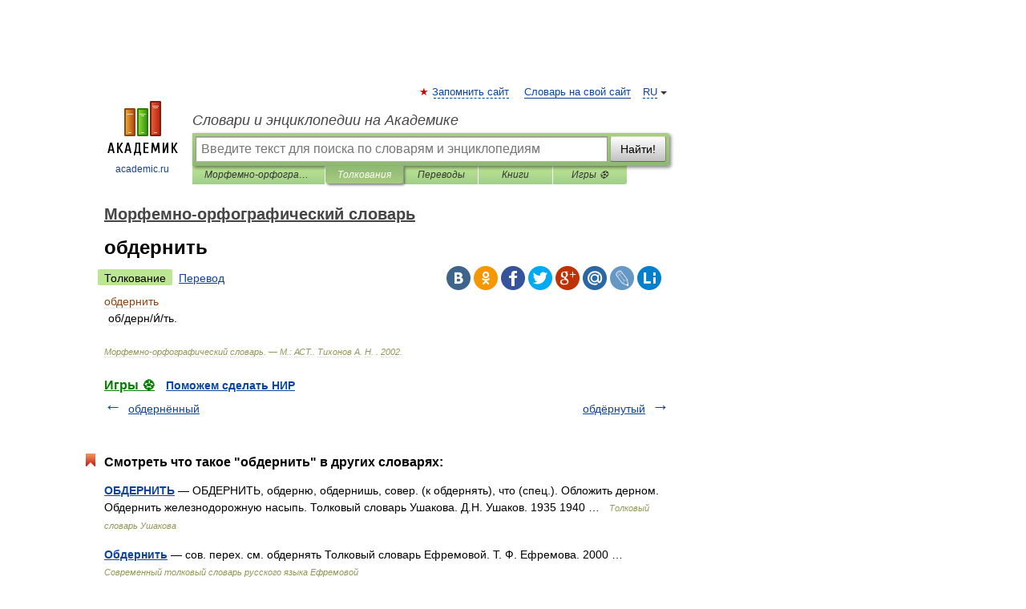

--- FILE ---
content_type: application/javascript; charset=utf-8
request_url: https://fundingchoicesmessages.google.com/f/AGSKWxUpGFQ-W6BM0NSycY7HlIMleaZn6d9znsolsCbGVsCkoUmkdhfoDLckDhYB4qlPi-i5d2p0Mx-bUO-V4eh4CJpHFu1HFKYMJL7gRoU1TgrAO6L5Dg_BAaiCeuMZhaFgSnb5IvOs_rqXy_Cw10F2mePIZUGTY4r0ytOoY2J3tLFDeeAFQkadKaf0CZ95/_/prerollad./sponsoredcontent./ad-fix--strip-ads--460x68.
body_size: -1292
content:
window['6032e8e4-560d-4985-87d9-98cd60513c79'] = true;